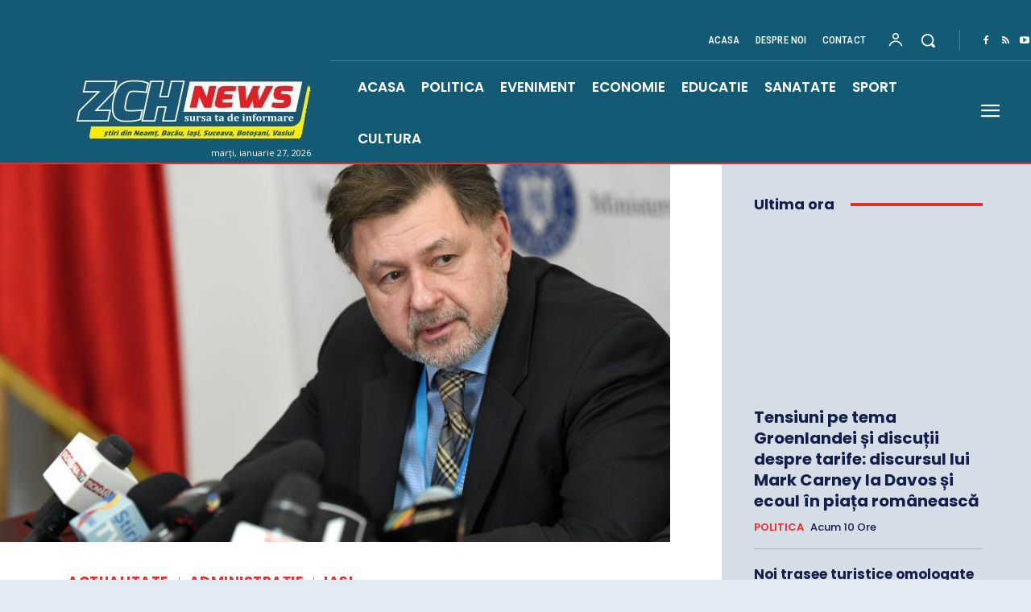

--- FILE ---
content_type: text/html; charset=utf-8
request_url: https://www.google.com/recaptcha/api2/aframe
body_size: 266
content:
<!DOCTYPE HTML><html><head><meta http-equiv="content-type" content="text/html; charset=UTF-8"></head><body><script nonce="BPrGrsc91xY-bJhYKtgrRg">/** Anti-fraud and anti-abuse applications only. See google.com/recaptcha */ try{var clients={'sodar':'https://pagead2.googlesyndication.com/pagead/sodar?'};window.addEventListener("message",function(a){try{if(a.source===window.parent){var b=JSON.parse(a.data);var c=clients[b['id']];if(c){var d=document.createElement('img');d.src=c+b['params']+'&rc='+(localStorage.getItem("rc::a")?sessionStorage.getItem("rc::b"):"");window.document.body.appendChild(d);sessionStorage.setItem("rc::e",parseInt(sessionStorage.getItem("rc::e")||0)+1);localStorage.setItem("rc::h",'1769535107274');}}}catch(b){}});window.parent.postMessage("_grecaptcha_ready", "*");}catch(b){}</script></body></html>